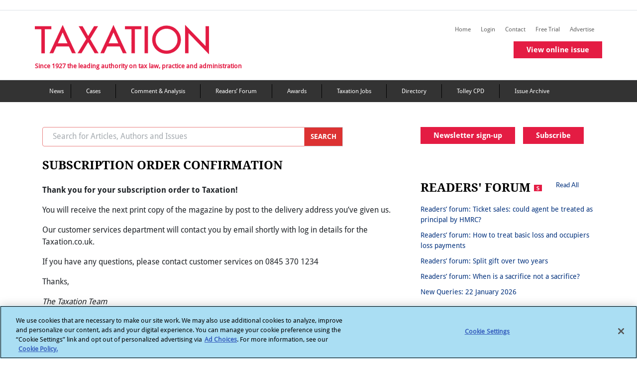

--- FILE ---
content_type: text/html; charset=utf-8
request_url: https://www.google.com/recaptcha/api2/aframe
body_size: 267
content:
<!DOCTYPE HTML><html><head><meta http-equiv="content-type" content="text/html; charset=UTF-8"></head><body><script nonce="QjRNBUVDn_3cheUpWhCSnA">/** Anti-fraud and anti-abuse applications only. See google.com/recaptcha */ try{var clients={'sodar':'https://pagead2.googlesyndication.com/pagead/sodar?'};window.addEventListener("message",function(a){try{if(a.source===window.parent){var b=JSON.parse(a.data);var c=clients[b['id']];if(c){var d=document.createElement('img');d.src=c+b['params']+'&rc='+(localStorage.getItem("rc::a")?sessionStorage.getItem("rc::b"):"");window.document.body.appendChild(d);sessionStorage.setItem("rc::e",parseInt(sessionStorage.getItem("rc::e")||0)+1);localStorage.setItem("rc::h",'1769297030310');}}}catch(b){}});window.parent.postMessage("_grecaptcha_ready", "*");}catch(b){}</script></body></html>

--- FILE ---
content_type: text/css
request_url: https://www.taxation.co.uk/Mvc/Contents/CSS/style.min.css?v=27
body_size: 12396
content:
@font-face{font-family:'LatoRegular';src:url('../fonts/Lato-Regular.ttf') format('opentype')}@font-face{font-family:'LatoBold';src:url('../fonts/Lato-Bold.ttf') format('truetype')}@font-face{font-family:'DroidSans';src:url('../fonts/DroidSans.ttf') format('opentype')}@font-face{font-family:'DroidSansBold';src:url('../fonts/DroidSans-Bold.ttf') format('truetype')}@font-face{font-family:'DroidSerifBold';src:url('../fonts/DroidSerif-Bold.ttf') format('truetype')}@font-face{font-family:'DroidSerifRegular';src:url('../fonts/DroidSerif-Regular.ttf') format('truetype')}@font-face{font-family:'DejaVuSans';src:url('../fonts/DejaVuSans.ttf') format('truetype')}body,div,p,a,h1,h2,h3,h4,h5,h6,span,input,button,ul,li,ol{font-family:'DroidSans'}img{max-width:100%}.clear{clear:both}.fLeft{float:left}.fRight{float:right}.inlineBlock{display:inline-block}.row.content{height:auto}.tf-register{font-weight:normal;font-size:15px;color:#54565a}footer{background-color:#555;color:#fff;padding:15px}#sidebar .sidebar-header{padding:20px;background:#6d7fcc}#ShowMoreAuthors,#ShowFewerAuthors,#showMoreAuthor,#showFewerAuthor,#flip1{cursor:pointer}.error{border:2px solid #f00;color:#f00}.input-text-color{color:#000!important}.iconfirm{display:inline!important}#sidebar ul p{color:#fff;padding:10px}#sidebar ul li a{font-weight:500}#sidebar ul li{padding-bottom:20px;padding-top:20px}#sidebar ul li ul li{padding-top:0;padding-bottom:0}#sidebar ul li a.first{padding-top:0}#sidebar ul li ul li a{padding:5px;font-size:1.1em;display:block}#sidebar ul li.active>a{color:#fff!important;text-decoration:none;background-image:url(../images/down-arrow.png);background-repeat:no-repeat;background-position:right 12px center;padding-left:20px;padding-top:20px;position:relative;top:25px}a[aria-expanded="true"]+a{color:#fff!important;display:block;background-color:#03677f;padding-top:20px;padding-bottom:20px;padding-left:20px}.articles .card-img-overlay{top:inherit;right:15px;left:15px}.card-img-overlay{top:inherit;padding-left:15px;padding-bottom:4px}.special-card{opacity:.9;line-height:22px}.br-6{border-radius:30px}.container-inner{max-width:1140px;margin:0 auto}.rotate{-moz-transition:all .3s linear;-webkit-transition:all .3s linear;transition:all .3s linear}.rotate.down{-moz-transform:rotate(90deg);-webkit-transform:rotate(90deg);transform:rotate(90deg)}.btn-outline-secondary:hover{color:#fff;background-color:#54565a}.hover-shadow:hover .card-img-overlay{left:0;right:0}.hover-shadow:hover .card-img-overlay .bg-dark{background-color:#dc3545!important}nav ul li ul li a{background-image:none}nav ul li a:hover{text-decoration:none}.outline-bottom{background-repeat:no-repeat;background-position:bottom left;padding-bottom:7px}.outline-center{background-repeat:no-repeat;background-position:bottom center;height:35px}.outline-left{background-image:url(../images/vertical-Red.jpg);background-repeat:no-repeat;background-position:0 13px;padding-left:10px}.breadcrum-color{background-color:#efedee}.breadcrumb-desktop-color{background-color:#fff}.bar1,.bar2,.bar3{width:27px;height:4px;background-color:#fff;margin:6px 0;transition:.4s}.change .bar1{-webkit-transform:rotate(-45deg) translate(-7px,6px);transform:rotate(-45deg) translate(-7px,6px)}.change .bar2{opacity:0}.change .bar3{-webkit-transform:rotate(45deg) translate(-8px,-8px);transform:rotate(45deg) translate(-8px,-8px)}.alphabetCircle{background-color:#808080;color:#fff!important;width:22px;height:16px;padding:5px;text-align:center;font:20px Lato-Bold}.text-font-blog{font-size:40px;color:#54565a;font-family:MerriweatherRegular!important;padding-top:5px}.text-font-search{font-size:16px;color:#cbcccd;padding-top:6px;padding-bottom:7px;padding-left:20px;opacity:.6}.text-font-navbar{font-size:14px;color:#54565a}.text-font-article{font-size:18px}.text-font-container-title{font-size:19px;color:#272727;font-weight:600}.text-font-container-2{font-size:15px;color:#00687f}.text-font-container-link{font-size:13px;color:#00687f;font-weight:500}.text-font-container-description{font-size:14px;color:#333;font-weight:400}.text-font-container-topics{font-size:18px;color:#272727;font-weight:400}.text-font-container-time{font-size:13px;color:#989a9d;font-family:500}.text-font-container-separator{height:13px;color:#cbcccd}.text-font-contributors{font-size:13px;color:#98919d}.text-font-area{font-size:24px;color:#54565a;font-weight:bold}#countries a strong{color:#fff;font-size:15px}#countries a{color:#000;font-size:18px}a.dropdown-toggle.countryDropDown{color:#fff!important;font-size:16px!important}.text-font-cont-most{font-size:16px;color:#03687f;font-weight:500}.text-font-cont-view{font-size:14px;color:#54565a;font-weight:500}.text-font-cont-header-link{font-size:16px;color:#989a9d;font-family:500}.text-font-card{font-size:14px;font-weight:600}.tf-search-container-title{font-size:22px;color:#54565a;font-weight:600}.tf-contr-desc-title{font-size:19px;color:#54565a}.tf-contr-desc-sub-title{font-size:13px;color:#03687f}.tf-contr-desc-details{font-size:15px;color:#989a9d}.tf-landing-header-text{font-size:16px;color:#53565a}.tf-home-desc-image-text{font-size:14px;font-family:Lato-Bold}.tf-landing-header-button{font-size:12px;color:#54565a}.ms-landing-header-text{padding-left:20px}.ms-landing-rss-icon{padding-right:17px}.margin-spacing-article{margin-top:50px;margin-bottom:50px}.margin-spacing-sidebar-view{margin-top:50px}.margin-spacing-container-description{margin-top:15px;margin-bottom:25px}.margin-spacing-container-social{margin-left:15px}.ms-article-social{margin-left:5px}.ms-article-title-social{margin-left:10px}.ms-article-title-right{margin-right:10px}.margin-spacing-load{margin-top:30px}.color-article-link{color:#e4002b;font-size:15px}.margin-spacing-conatiner-image{margin-top:40px}.margin-spacing-conatiner-image-card{padding-left:10px;padding-right:10px}.margin-spacing-email{margin-left:30px}.padding-spacing-email{padding-left:26px;padding-right:26px}.padding-spacing-email small{font-size:14px}.fa-search:before{content:"";color:#cbcccd}.ms-landing-sidebar-box{padding-left:20px;padding-top:25px;padding-bottom:25px}.ms-blog-desc-header-text{margin-top:35px}.ms-search-refine{margin-top:20px}.ms-blog-search{margin-top:30px;margin-bottom:30px}.ms-blog-home-icon{margin-bottom:10px}.blog-outline-left{width:100%;text-align:center;border-bottom:1px solid #53565a;line-height:.1em;margin:10px 0 20px;opacity:.6}.blog-outline-left .blog-center-text{background:#fff;padding:0 10px}.ms-article-image{margin-bottom:50px}.button-trial{background-color:#03677f;color:#fff}.card-img-overlay{top:-24px}.mleft{margin-left:-15px}.tagsspace{padding-left:23px;padding-right:23px;margin-right:10px}.tags{margin-bottom:15px}.tags-outer{padding-top:45px;padding-bottom:45px}.tags-outer-contributor{padding-top:45px;padding-bottom:45px}.tags-outer-contributor h5{margin-bottom:30px}.tags-outer h5{margin-bottom:30px}.form-box-padding{padding-left:15px}.form-padding-refine{padding-left:20px}.container-padding-contributor{margin-top:60px}.search-opacity{opacity:.6}.come-from-modal.left .modal-dialog,.come-from-modal.right .modal-dialog{width:320px;height:100%;-webkit-transform:translate3d(0%,0,0);-ms-transform:translate3d(0%,0,0);-o-transform:translate3d(0%,0,0);transform:translate3d(0%,0,0)}.come-from-modal.left .modal-content,.come-from-modal.right .modal-content{height:100%;overflow-y:auto;border-radius:0}.come-from-modal.left .modal-body,.come-from-modal.right .modal-body{padding:15px 15px 80px}.come-from-modal.right.fade .modal-dialog{right:-320px;-webkit-transition:opacity .3s linear,right .3s ease-out;-moz-transition:opacity .3s linear,right .3s ease-out;-o-transition:opacity .3s linear,right .3s ease-out;transition:opacity .3s linear,right .3s ease-out}.come-from-modal.right.fade.in .modal-dialog{right:0}.come-from-modal1.left1 .modal-dialog{-webkit-transform:translate3d(0%,0,0);-ms-transform:translate3d(0%,0,0);-o-transform:translate3d(0%,0,0);transform:translate3d(0%,0,0)}.come-from-modal1.left1 .modal-content{height:100%;overflow-y:auto;border-radius:0}.come-from-modal1.left1 .modal-body{padding:0!important}.come-from-modal1 .modal-mobile-padding{padding-left:40px;padding-right:40px}.come-from-modal1 .modal-dialog{margin:0!important}.come-from-modal1.right.fade.in .modal-dialog{right:0}#navModal .modal-content{display:none}.carousel-caption{background:#e53b5f;opacity:.9;text-align:left;max-width:300px;left:0%;margin:0!important;padding:5px 18px!important;bottom:0%}.image-caption{position:absolute;background:#e53b5f;opacity:.9;text-align:left;max-width:260px;left:4%;margin:0!important;padding:5px 18px!important;bottom:7%}.practice-area .carousel-caption h6.title{font-size:18px;color:#fff}.practice-area .carousel-caption p.des{font-size:15px;line-height:22px;color:#25669e;text-align:justify}.carousel-indicators{top:40%;display:block;right:0!important;left:78%}.practice-area .carousel-pause,.practice-area .carousel-pagination{position:absolute;bottom:4px;right:10px;color:#fff!important}.practice-area .carousel-pause{margin-right:16px}.practice-area .carousel-pagination span{color:#fff}.text-breadcrumb{color:#036a7f!important}.tf-sr-sidebar-article{font-size:14px;color:#53565a;opacity:.8}.author-image-size{height:151px;max-width:151px}.tf-blogbio-article-link{font-size:13px;color:#036a7f;font-weight:500}.tf-blogbio-header-button{font-size:12px;color:#54565a}.tf-blogbio-sidebar-board{font-size:20px;color:#54565a}.tf-blogbio-sidebar-board-author{font-size:18px;color:#54565a}.color-blogbio-board-time{font-size:16px;color:#036a7f}.color-blogbio-board-min{font-size:15px;color:#036a7f}.no-paddings{padding-left:0;padding-right:0}.color-blog{color:#e4002b}.top-links{margin:25px 0 0 0}.author-header-size{height:63px;max-width:63px}.tf-articlepost-author-time{font-size:14px;color:#989a9d}.header{overflow:hidden;-webkit-line-clamp:3;-webkit-box-orient:vertical;display:-webkit-box}.carousel-indicators li{background-image:url('../images/Ellipse 8.png');background-repeat:no-repeat;width:15px;height:10px;background-color:inherit;margin-bottom:12px}.carousel-indicators li.active{background-image:url(../images/filled_circle.png);background-repeat:no-repeat;background-color:inherit}.fg-select select{-webkit-appearance:none;-moz-appearance:none;appearance:none}.fg-select select::-ms-expand{display:none}.fg-select select{background-image:url(../images/down-arrow-white.png);background-repeat:no-repeat;background-position:center right 12px;border:0}.no-paddings{padding-left:0;padding-right:0}.top-links{margin:25px 0 0 0}#sidebar ul li:first-child{padding-top:0}.sticky{position:fixed;top:0;width:100%}.KW_progressContainer{width:100%;height:1em;margin-bottom:0;overflow:hidden;background-color:#fff}.KW_progressBar{width:0%;float:left;height:100%;z-index:99;max-width:100%;background-color:#00687f;background-color:#00687f;-webkit-transition:width .6s ease;-o-transition:width .6s ease;transition:width .6s ease}.navbar-expand-md .flex-row{background-color:#333}.breadcrum-mobile{display:none}#tabs .nav-tabs .nav-item.show .nav-link,.nav-tabs .nav-link.active{background-color:transparent;border-color:transparent transparent #f3f3f3;border-bottom:4px solid!important;font-size:20px;color:#043f69!important;font-weight:bold}#tabs .nav-tabs .nav-link{border:1px solid transparent;border-top-left-radius:.25rem;border-top-right-radius:.25rem;color:#adadad;font-size:20px}.div-right{float:right}.backGroundBtnArticles{background-color:#dc3232;color:#fff;border-color:unset}.form-padding-refine{padding:20px}.mb-triple-bar{background:#333;color:#fff}.cross-icon{top:64px;left:84px}@media only screen and (-webkit-min-device-pixel-ratio:1) and (max-device-width:767px) and (min-width:320px) and (orientation:landscape){.mobile-modal{margin-top:7px;margin-left:14px}.modal-contributors{margin-top:-92px;margin-left:14px}}@media only screen and (-webkit-min-device-pixel-ratio:1) and (max-device-width:568px) and (min-width:320px) and (orientation:landscape){.modal-contributors{margin-top:-92px;margin-left:14px}}@media(min-width:768px){.navbar-expand-md>.container,.navbar-expand-md>.container-fluid{-ms-flex-wrap:nowrap!important;flex-wrap:wrap}}@media(min-width:768px) and (max-width:1023px){.add-banner{width:728px!important}#PrefWidget .prefFootnote p{margin-left:30px!important}#PrefWidget .prefFootnote p a{display:inline-block}}@media(max-width:767px){.margin-bottom{margin-top:.5rem}.links.premiumcontent{margin:-107px 15px 45px 373px;font-size:10px;text-align:left;background:#e0e0e0}#logPageTitle{margin-top:20px}form#user-login{width:100%!important;margin-bottom:20px}.add-banner{width:320px!important}.mobWidth{max-width:75%}.width420{width:100%!important}.rightMediaIcons .mailtoLink{padding-left:30px}.rightMediaIcons span:last-child{margin-right:15px}.rightMediaIcons{position:relative!important;bottom:0!important;right:0!important;width:100%!important;clear:both;padding-top:10px;text-align:center}.removeBtnBorder{float:right;border:0;background:#fff;text-decoration:none}.padding30Mobile{padding:30px}.width-right-lattestIssue{width:175px!important}.marginHeaderIssue{margin-top:30px;margin-bottom:40px;font-weight:bold}.widthBtnRefine{margin-left:50px;margin-right:50px;margin-bottom:30px;width:55%}.carousel-indicators{top:106%;display:inline-flex;right:0!important;left:10%}.leftBox{margin-right:0!important;width:auto!important}ul.list-unstyled.components.nav-box.w-100 li a{color:#fff}a.rotate_icon{color:#fff}.paddingSerachRightArrow{padding-top:13px}.mobDisplayBlock{display:block}.marginTopHeader{margin-top:25px}.marginLeftmainArticle{margin-left:0}.jpecrMessagePara{float:none!important}a[aria-expanded="true"]{color:#fff!important;text-decoration:none;background-image:url(../images/down-arrow.png);background-repeat:no-repeat;background-position:right 12px center;position:relative}.removemobilepadding{padding-bottom:5px!important;padding-top:5px!important}#p2{width:100%!important}#p2 .box{width:100%!important}.sidebar-padding{margin-left:-30px!important;margin-right:-30px!important}#sidebar .flex-row .fg-select{background-color:#042f4f;width:68%}#sidebar .flex-row .fg-select #inputState,#sidebar .flex-row .fg-select #dateDropdown{background-color:#042f4f;color:#fff;text-decoration:none;outline:0}#sidebar .flex-row .icon-state{background-color:#333;width:60%}#sidebar .flex-row .sort-state{background-color:#015697;width:15%}.breadcrum-mobile{display:block}.mobile-img-view{margin-left:30px}.hide_pagination{display:none}#sidebar,#carouselExampleIndicators,.tags-outer{margin-left:-15px;margin-right:-15px}.container{max-width:100%}#sidebar ul li:first-child{padding-top:20px}.div-left{float:left}.social-icons{display:none}.hidden-separator{display:none}#navModal .modal-content{display:block;margin-left:-15px}#sidebar ul li a{margin-left:15px;margin-right:15px}.navbar-expand-sm .flex-row{background-color:#53565b}.navbar-expand-sm .flex-row div{flex-grow:1;text-align:center}.articles{display:none}.margin-spacing-sidebar-view{margin-bottom:30px}.tags-outer{padding-left:15px}.outline-center{background-image:url(../images/horizontal-Red.jpg);background-repeat:no-repeat;background-position:bottom left;height:35px}.carousel-indicators li{background-image:url(../images/Circular-Gray-icon.png);background-repeat:no-repeat;width:15px;height:10px;background-color:inherit;margin-bottom:45px;position:relative}.carousel-indicators li.active{background-image:url(../images/filled_circle.png);background-repeat:no-repeat;background-color:inherit}.carousel-indicators .feature-carousel-indicators{bottom:-45px}.carousel-caption{right:0;left:0;bottom:0}.Finance{padding:15px;position:relative}.image-caption{position:absolute;right:0;left:4%;bottom:7.5%}#navModal .modal-content{max-height:530px}#tripleBarModal .modal-content{max-height:530px}#filterModal .modal-content{max-height:530px}#sortingModal .modal-content{max-height:530px}.cont-header-hide{display:none}.hide-mobile{display:none}.serach-toggler{background-image:url(../images/search.png);height:18px;text-align:center;background-repeat:no-repeat;margin-top:5px;background-position:center}.filter-toggler{background-image:url(../images/filter.png);height:18px;width:22px;background-repeat:no-repeat;margin-top:5px;float:left;margin-left:40px}.filter-toggler-author{background-image:url(../images/filter.png);height:18px;width:22px;background-repeat:no-repeat;margin-top:5px;float:left}.sorting-toggler{background-image:url(../images/sort.png);height:22px;width:22px;background-repeat:no-repeat;margin-top:5px}.modal-open .serach-toggler{margin-right:0!important;margin-top:5px}.modal-open .filter-toggler{margin-right:0!important;margin-top:5px}.modal-open .sorting-toggler{margin-right:0!important;margin-top:5px}.navbar-toggler{background:url(../images/down-arrow.png) 80% 60%;background-repeat:no-repeat;padding-left:0!important;font-size:1em!important;float:left;display:block;width:100%}.navbar-toggler-filter{background:url('../images/Layer 47.png') 80% 60%;background-repeat:no-repeat;padding-left:0!important;font-size:1em!important;float:left;display:block;height:20px;width:30px}.navbar-toggler-sort{background:url('../images/Shape 31 copy 15.png') 80% 60%;background-repeat:no-repeat;padding-left:0!important;font-size:1em!important;float:left;display:block;height:20px;width:30px}.tripleBar-toggler{background-image:url(../images/menu_tj.png);background-repeat:no-repeat;background-position:right;padding-left:0!important;font-size:1em!important;float:left;height:30px;width:30px;margin:25px 7px 0 0;display:inline-block}.tjSearch-toggler{background-image:url(../images/search_tj.png);background-repeat:no-repeat;background-position:right;padding-left:0!important;font-size:1em!important;float:left;height:30px;width:30px;margin:25px 7px 0 0;display:inline-block}.outline-center{background-repeat:no-repeat;background-position:bottom left;height:35px}.carousel-indicators li{background-image:url(../images/Circular-Gray-icon.png);background-repeat:no-repeat;width:15px;height:10px;background-color:inherit;margin-bottom:45px;position:relative}.carousel-indicators li.active{background-image:url(../images/filled_circle.png);background-repeat:no-repeat;background-color:inherit}.carousel-indicators .feature-carousel-indicators{bottom:-45px}.carousel-caption{right:0;left:0;bottom:0}.Finance{padding:15px;position:relative}.image-caption{position:absolute;right:0;left:4%;bottom:7.5%}#navModal .modal-content{max-height:530px}#tripleBarModal .modal-content{max-height:530px}#filterModal .modal-content{max-height:530px}#sortingModal .modal-content{max-height:530px}.cont-header-hide{display:none}.hide-mobile{display:none}.serach-toggler{background-image:url(../images/search.png);height:18px;text-align:center;background-repeat:no-repeat;margin-top:5px;background-position:center}.filter-toggler{background-image:url(../images/filter.png);height:18px;width:22px;background-repeat:no-repeat;margin-top:5px;float:left;margin-left:40px}.filter-toggler-author{background-image:url(../images/filter.png);height:18px;width:22px;background-repeat:no-repeat;margin-top:5px;float:left}.sorting-toggler{background-image:url(../images/sort.png);height:22px;width:22px;background-repeat:no-repeat;margin-top:5px}.modal-open .serach-toggler{margin-right:0!important;margin-top:5px}.modal-open .filter-toggler{margin-right:0!important;margin-top:5px}.modal-open .sorting-toggler{margin-right:0!important;margin-top:5px}.navbar-toggler{background:url(../images/down-arrow.png) 80% 60%;background-repeat:no-repeat;padding-left:0!important;font-size:1em!important;float:left;display:block;width:100%}.navbar-toggler-filter{background:url('../images/Layer 47.png') 80% 60%;background-repeat:no-repeat;padding-left:0!important;font-size:1em!important;float:left;display:block;height:20px;width:30px}.navbar-toggler-sort{background:url('../images/Shape 31 copy 15.png') 80% 60%;background-repeat:no-repeat;padding-left:0!important;font-size:1em!important;float:left;display:block;height:20px;width:30px}.tripleBar-toggler{background-image:url(../images/menu_tj.png);background-repeat:no-repeat;background-position:right;padding-left:0!important;font-size:1em!important;float:left;height:30px;width:30px;margin:25px 7px 0 0;display:inline-block}.tjSearch-toggler{background-image:url(../images/search_tj.png);background-repeat:no-repeat;background-position:right;padding-left:0!important;font-size:1em!important;float:left;height:30px;width:30px;margin:25px 7px 0 0;display:inline-block}.modal-open .bg-blue{background-color:#03677f}body.modal-open #sidebar .modal .modal-content a[aria-expanded="true"]+a+ul.collapse:not(.show){display:block}.modal-open .close{background-image:url(../images/close.png);background-repeat:no-repeat;font-size:1em!important;padding-left:0;float:left}.modal-open .close-bar{background-image:url(../images/close-black.png);background-repeat:no-repeat;font-size:1em!important;padding-left:0;float:left}.modal-open .close-bar{background-image:url(../images/close-black.png);background-repeat:no-repeat;font-size:1em!important;padding-left:0;float:left}.modal-open .close-up-arrow{background-image:url(../images/up_arrow.png);background-repeat:no-repeat;font-size:1em!important;padding-left:0;float:left}.mobPadding0{padding:0}}.bar1,.bar2,.bar3{width:35px;height:5px;background-color:#333;margin:6px 0;transition:.4s}.change .bar1{-webkit-transform:rotate(-45deg) translate(-9px,6px);transform:rotate(-45deg) translate(-9px,6px)}.change .bar2{opacity:0}.change .bar3{-webkit-transform:rotate(45deg) translate(-8px,-8px);transform:rotate(45deg) translate(-8px,-8px)}.float-span{display:inline-block;width:100%}.issue-author-size{height:240px;max-width:200px}.issue-author-size-1{height:350px;max-width:290px}.search-link{color:#5286b6}.search-border{border-bottom:2px solid #d3d3d3}.desc-header-color{color:#043f69}.desc-header-image-color{color:#25669e}.desc-header-image-size{height:50px;max-width:auto}.star-checked{color:#ff3d00}.carousel-arrow-adjustment{height:50px;width:30px;background-color:#ff3d00;margin-top:30px}.tf-left-desc{font-size:17px;color:#043f69;font-weight:600}.tf-read-all{font-size:16px;color:#015697;font-weight:600}.tf-tax{color:#015697;font-weight:800;border-bottom:2px solid}.tf-journal{color:#000;font-weight:800;border-bottom:2px solid}.tf-sidebar-author{font-size:13px;color:#4173a4;font-family:500}.pagination1 a{color:#000;padding:4px 8px;text-decoration:none}.pagination1 a.active{background-color:#fff;color:#1e90ff;border:1px solid #808080;border-radius:5px}.ms-paging{margin-top:60px}.color-tag-cases{color:#b8b8b8}.tf-sidebar-header{font-size:18px;color:#54565a;font-weight:bold}.ms-article-title-social1{color:#b8b8b8;margin-left:18px}.tf-authors{font-size:22px}.badge-border{border:1px solid #f00;color:#f00}.margin-navigation{margin-left:-30px!important;margin-right:-30px!important}.read-all{display:none}.fLeft{float:left}footer{background-color:#333;padding:15px 30px}.padding30{padding:0 30px}.footerLogo{clear:both;margin-bottom:40px}.contact-text{color:#fff;font-size:16px;font-weight:400;margin-bottom:5px}.phone-text{color:#fff;font-size:16px;margin-bottom:25px}.contactInfo{color:#fff;font-size:.9em;margin-bottom:10px;font-weight:300}.box{width:188px;padding:7px 0;border:1px solid #666;margin-bottom:18px;text-align:center;line-height:1.5em}.box.marbot0{margin-bottom:0}.margRight30{margin-right:30px}.margLeft30{margin-left:30px}.margBottom30{margin-bottom:30px}.margBottom20{margin-bottom:20px}.footer-links a{text-transform:uppercase;color:#fff;padding-left:13px;font-family:"LatoRegular";font-size:16px;font-weight:300}.footer-links{line-height:18px;margin-bottom:22px}.footerTitle{text-transform:uppercase;color:#e41c43;font-size:16px;margin-bottom:15px}.footerTitleLinks a{color:#fff;font-size:13px}.margRight6{margin-right:6px}.margRight20{margin-right:20px}.footer-social-icons{margin:0 0 0 12px}.footer-social-icons span{margin-right:20px}.fRight{float:right}.footer-bottom{background:#000;height:54px;padding:15px 0 15px}.copyrightText{color:#989a9d;font-family:'MerriweatherRegular';line-height:33px;font-size:10px}.footer-bottom{padding:12px 15px 15px}@media(max-width:767px){.rightBox{width:100%!important}.marginBottom30{margin-bottom:30px}#p2,#p3,#p4{padding-left:15px!important}.box{margin-bottom:20px!important}.text-font-blog{font-size:1.6em;display:inline-block}.fa.fa-search{font-size:26px;display:inline-block;float:left;margin:28px 7px 0 0}.fa-search:before{color:#f00}.headerIcons{display:inline-block!important;float:right;margin-top:5px}.fa.fa-reorder{display:inline-block;font-size:1.6em;margin:30px 0 0 10px}.margin-spacing-sidebar-view{display:block!important;padding-top:0;padding-bottom:0;margin-bottom:0;margin-top:0}a.navbar-brand{display:none}select#inputState,select#dateDropdown{border:0;height:100%}.margin-spacing-conatiner-image{margin-top:15px}.desc-header-image-color{margin-left:8px}.show-more{width:100%!important}.text-font-area{margin-bottom:22px;margin-left:14px}.cases-title{display:inline-block}.fa.fa-rss-square.d-none{display:inline-block!important;font-size:14px;font-size:25px;margin-left:10px}.read-all{display:block;float:right;font-size:1.1em;color:#0056c3;text-decoration:none!important;margin:5px 0 0}footer{padding:15px 0}.padding30{padding:0}.grpSelect{margin-bottom:20px}.margLeft30{margin-left:0}.column-two{margin-top:30px}}.back-to-top{cursor:pointer;position:fixed;bottom:50px;right:0;display:none;background-color:#015697}.slider_arrow{height:60px;width:35px;background-color:#fff;top:55px}.slider_image_size{width:100%;max-height:350px}.deadline_image_size{width:100%;height:170px}span>a{color:#25669e}.copyrightText>a{color:#989a9d}#c_left_description>ul>li>a{color:#25669e}.box>a{color:#fff}.btn.dropdown-toggle.selectArrow::after{left:0!important}a.btn.dropdown-toggle.selectArrow{padding-top:0;padding-left:19px;top:0;color:#fff;font-weight:300;font-size:.8em;line-height:0}.dropdown-menu.selectMenuItems{background:none;border:0!important}a.btn.dropdown-toggle.selectArrow:focus{outline:0!important;box-shadow:none!important}.dropdown-menu.selectMenuItems.show{left:19px!important}.selectMenuItems li a{color:#fff!important}@media(min-width:1200px){#newsInsigt{top:-40px!important}}@media(min-width:768px) and (max-width:991.98px){.w_mega_menu{max-width:100%!important;border:1px solid #000}#newsInsigt{top:-15px!important}}@media(min-width:992px) and (max-width:1199.98px){.w_mega_menu{max-width:100%!important;border:1px solid #000}#newsInsigt{top:-2px!important}}@media only screen and (min-width:1024px){#virtual-issue-mob,#online-issue-mob{display:none}}.right-nav-tf{font-size:.75em!important}.main-nav-tf{font-size:.75em!important}.top-search-border{border:1px solid #dc3232!important}.top-search-btn-color{background-color:#dc3232;color:#fff}#i_header_desc{padding-right:0!important;padding-left:0!important;margin-bottom:12px}.main-navigation-color{background-color:#333;margin-left:-15px!important;margin-right:-15px!important}#sr_refineBy{background-color:#e3eaf6!important}.refineBy-color{background-color:#adcde6}.come-from-modal1 .left1{overflow-x:hidden;overflow-y:auto}.basic-addon1{border:1px solid #ff3d00}#sr_refineBy .form-padding-refine .px-3 .row .col-md-12{padding-left:0;padding-right:0}.btn-font{color:#063c68!important;font-size:16px}.search_blog{border:1px solid #ff3d00}.input-tf{color:#000!important}#newsInsigt{display:none}.w_mega_menu{border:1px solid #000}.nav-mega-color{font-size:.75em!important;background-color:#000;color:#fff}#browse_icon{font-size:19px!important}.removeBorderRadius{border-radius:0!important}.contactTf{font-size:22px;font-weight:400;letter-spacing:normal;margin-bottom:10px}.contactBorder{border-top:3px solid #acab8d}.help-font{font-weight:normal;font-family:'Droid Serif',serif}.servicesTf-child{font-size:16px;margin-bottom:4px;font-weight:normal;letter-spacing:normal;font-family:'Droid Serif',serif}.servicesTf-parent{font-size:18px;margin-bottom:4px;font-weight:normal;letter-spacing:normal;font-family:'Droid Serif',serif}div.status{background-image:url('../images/message-24-ok.png');border-color:#be7;background-color:#f8fff0;color:#234600}div.messages{background-position:8px 8px;background-repeat:no-repeat;border:1px solid;margin:6px 0;padding:10px 10px 10px 50px}.sorting-modal-dialog{width:80%}.center-text-align{width:200px;margin:0 auto}.selected-change-color{color:#ff4500}.cursor{cursor:pointer}.jpecrButtons{float:right}.jpecrMessagePara{float:left}.jpecrMessage{background:linear-gradient(#ffffb0,#ffffe1)!important;padding:11px 20px 27px 42px!important;font-size:13px;border-bottom:1px solid #444!important;box-shadow:#000 0 0 10px!important;font-family:Arial,Helvetica,Sans-Serif!important;position:relative!important}.jpecrMessageIcon{position:absolute!important;top:0!important;left:16px!important}#wsjpecrga.jpecrdefault .jpecrButtons a{border:1px solid #999!important;background:#ccc!important;background:-moz-linear-gradient(#ddd,#ccc)!important;background:-ms-linear-gradient(#ddd,#ccc)!important;background:-webkit-gradient(linear,left top,left bottom,color-stop(0%,#ddd),color-stop(100%,#ccc))!important;background:-webkit-linear-gradient(#ddd,#ccc)!important;background:-o-linear-gradient(#ddd,#ccc)!important;background:linear-gradient(#ddd,#ccc)!important;color:#444!important;padding:.3em 1em!important;text-align:center!important;text-decoration:none!important;zoom:1}.footer-top-logo{width:170px}@media(max-width:767px){.footer-top-logo{width:140px}.pl25{padding-left:0!important}}@media only screen and (min-width:768px) and (max-device-width:1023px){#newsInsigt{width:880px!important;top:-50px!important}}.change-selected-color{color:#f00}.change-selected-color:after{content:' ✔';color:#008000;margin-left:10px}.title{font-family:'DroidSerifBold';color:#000;font-size:24px}button#d_btn_loadMore,#d_btn_loadMore{background:#fff;border:1px solid #000}.border-bottom.lastRow{border-bottom:0!important}.buttonCommon{font-family:'DroidSansBold';font-size:15px;border-radius:0}.redbtnspacing{padding:5px 25px;background-color:#e41c43;color:#fff}.Finance{padding:15px;position:relative}.Finance.yellowBg{font-size:16px}.yellowBg{font-size:16px;background:#fff9d9}.Finance a{font-size:14px;color:#00307c}.viewLink a{color:#00307c;font-size:13px;font-family:'LatoRegular'}.Finance a{display:block;margin-bottom:10px}.greyText{font-size:14px;color:#cbcccd;font-family:MerriweatherRegular;padding-right:8px}.postText a{font-size:14px;padding-right:2px;font-weight:700}.postImage img{width:670px;max-height:365px}.keyTitle{font-family:'DroidSerifBold';color:#dc3232;font-size:14px}.header .text-font-container-title{color:#00307c;font-size:20px}.buttonFooter,.postBtn,.cancelBtn{font-size:14px}.commentInput{font-size:14px;width:100%;padding:15px 20px}.postDescription{font-size:15px}.postTitle{font-family:'DroidSansBold';font-size:18px;margin-bottom:20px}.extractTitle{font-family:'DroidSerifBold';font-size:18px}.extractRight a{font-size:14px;font-family:'LatoRegular';color:#001a70;margin-right:18px;font-weight:700}.extractRight a.last{margin-right:0}.issueExtract{background:#e9eff8;padding:18px 26px;width:100%}.countComments,.commentsText{font-family:'DroidSansBold';font-size:16px}.toggleComments{font-size:14px;color:#00307c}.userName{font-family:'DroidSansBold';font-size:14px}.dateColor{font-size:12px;color:#9e9c8c}.replyLink,.delWarningText{font-size:12px}.userImage{margin-right:15px;vertical-align:top}.userText{vertical-align:middle}.commentDescription p{font-size:14px;margin-bottom:0}.input_pagination{position:relative;width:45px;padding:5px;border:1px solid #808080;border-radius:5px;text-align:center}input#start_pagination,input#start_pagination_lower,input#search_start_pagination,input#search_end_pagination,input#start_pagination_down{background:#dc3232;color:#fff!important}.totalPages{color:#000}.sortExpand{background:#fff url('../images/Rectangle.png') no-repeat;padding:20px 27px 20px 27px;position:absolute;z-index:9999;border-bottom:1px solid;width:297px}.alphabets span a{color:#666766;font-size:14px}.authHeader{font-family:'LatoBold';font-size:18px;color:#000}.articleLink{font-family:'LatoRegular';font-size:13px;color:#00307c}.articleListingBottom{border-top:1px solid #ddd;border-bottom:1px solid #ddd;padding:15px;display:inline-block;width:100%;background:#f0f3f7}.virtual-magazine-class{margin-left:auto!important;margin-right:auto!important;text-align:center;display:block}.resultText,.authordesc,.viewBtn,.para{font-size:15px}.articleListingBottom .input_pagination.leftDropDown{width:11%;padding:0;display:inline-table}.articleListingBottom .text-danger.count{background:#dc3545;color:#fff!important;border-right:1px solid #ddd;display:table-cell;padding:0 12px 0 10px}.articleCount{background:url(../images/dropdown_pagination.png) no-repeat center center;height:36px}.alphabets{border:1px solid #959595;padding:16px 0;max-width:618px;margin-left:2px}.authorBio{display:flex;background:#e3eaf6;padding:30px 20px}.authorName{font-family:'DroidSerifBold';font-size:22px;text-transform:uppercase}.authorMail a,.yellowsmallTitle,.time{font-size:14px}.viewBtn{padding:7px 30px;border:1px solid #000;background:transparent;border-radius:0;cursor:pointer}.authorImg{width:60%}.social{text-align:center}.social img{margin-right:6px}.cpdBlock{position:relative}.cpdLabel{background:#dc3232;opacity:.9;font-size:18px;color:#fff;font-family:'DroidSansBold';position:absolute;bottom:0;padding:10px 20px}.yellowTitle{font-family:'DroidSansBold';font-size:16px}.downloadLink{font-family:'LatoRegular';font-size:14px}.separator{border-top:1px solid #dbdfe6;margin-top:30px;margin-bottom:30px}.contacts{padding:20px 25px 40px}.blueTitle{font-family:'DroidSerifBold';font-size:20px}.blueBg{background:#e3eaf6;padding:20px 25px 40px;margin-bottom:40px}.leftBox{margin-right:30px}.authorMail p{font-size:16px}.leftBox,.rightBox{width:335px}.tabContainer{width:100%}.tabContainer .nav{padding-left:0;list-style:none}.tabContainer .nav-tabs .nav-link.active{border-bottom:2px solid #e31e2d!important;color:#000!important;font-family:'DroidSans'!important;font-size:16px!important}.tabContainer .nav-tabs .nav-link a{border-bottom:2px solid #e31e2d!important;color:#000!important;font-family:'DroidSans'!important;font-size:15px!important}.tabContainer .nav-fill .nav-item{-ms-flex:1 1 auto;flex:0 1 auto;text-align:left}.tabContainer .nav-tabs .nav-link{border:0;font-family:'DroidSans'!important;color:#333!important;font-size:16px!important}.innerPadding{padding:30px 22px;height:260px;width:286px}.eventTitle{font-size:16px;color:#333;font-family:'LatoRegular';font-weight:400}.eventTabText{font-size:13px;color:#989a9d;margin-bottom:10px;line-height:18px;font-family:'MerriweatherRegular'}.eventOrganizer{font-size:12px;color:#989a9d;font-family:'LatoBold'}a#nav-menu2-tab{margin-right:84px}.time{color:#e41c44}.greyCount{font-family:'DroidSansBold';font-size:25px;color:#999}#nav-menu ul{padding:0;display:table;margin:0}#nav-menu ul li{display:table-cell;padding:0 30px;border-right:1px solid #000}#nav-menu ul li:first-child{padding:0 14px}#nav-menu ul li:last-child{border-right:0}.directoryText{font-size:14px;padding-top:7px;color:#333}#sr_refineBy{background-color:#e3eaf6!important}.form-padding-refine{padding-left:20px}#inputState,#dateDropdown{font-size:16px;color:#000}label[for="exampleFormControlSelect1"]{font-family:'DroidSerifBold';font-size:20px}#sr_refineBy h6{font-size:16px;color:#000}#sr_refineBy a{font-size:15px;color:#036}.bg-comment{background:#fffce3;padding:30px}.widthPartnerSites{width:160px}#p2,#p3,#p4{padding-left:30px}.mt40{margin-top:40px}.commentWrapper{background:#fffce3;padding:30px;margin-bottom:30px}.textHeading{font-family:'DroidSansBold';font-size:16px}.boldText{font-family:'DroidSansBold';font-size:14px}.tf-tagLine{font-size:13px;position:absolute;bottom:5%;color:#e31b43;font-weight:bold}.removePaddingLeft{padding-left:0}.navbar-brand{color:#626262}.width-left-lattestIssue{width:150px}.width-right-lattestIssue{width:500px}.fg-select-taxation select{-webkit-appearance:none;-moz-appearance:none;appearance:none;border:0}.imgFluidIssue{width:191px;height:263px}.pl25{padding-left:28px}.w-90{width:90%!important}.navbar-toggler-search{background:url('../images/Shape 23.png') 80% 60%;background-repeat:no-repeat;padding-left:0!important;font-size:1em!important;float:left;display:block;height:20px;width:30px}.navbar-toggler-linkedin{background:url('../images/Shape 7 copy 2.png') 80% 60%;background-repeat:no-repeat;padding-left:0!important;font-size:1em!important;float:left;display:block;height:20px;width:30px}.navbar-toggler-twitter{background:url('../images/Shape 4 copy 5.png') 80% 60%;background-repeat:no-repeat;padding-left:0!important;font-size:1em!important;float:left;display:block;height:20px;width:30px}.indented{margin-left:25px}div.error{background-image:url(../images/message-24-error.png);border-color:#ed541d}div.error,.error{color:#8c2e0b}div.error,table tr.error{background-color:#fef5f1}.element-invisible{position:absolute!important;clip:rect(1px 1px 1px 1px);clip:rect(1px,1px,1px,1px);overflow:hidden;height:1px}div.messages ul{margin:0 0 0 1em;padding:0}div.status{background-image:url(../images/message-24-ok.png);border-color:#be7}div.status,.ok{color:#234600}div.status,table tr.ok{background-color:#f8fff0}.removePostText a{padding-right:0!important}a.viewBtn,a.viewBtn:hover{color:#000}.borderLink{border-bottom:1px solid #dee2e6;min-height:41px}.tabContainer .nav{padding-left:0;list-style:none;display:inline-flex}.nav-tabs{border-bottom:0!important}.viewBtn{padding:7px 30px;border:1px solid #000;background:transparent;border-radius:0;cursor:pointer}ul.searchFilter{padding:0 0 0 0}ul.searchFilter li{list-style:none;padding-left:0;cursor:pointer}ul.searchFilter li a.active{color:#000!important}#loader{position:absolute;left:36%;top:30%;z-index:1;width:150px;height:150px;margin:-75px 0 0 -75px;border:16px solid #f3f3f3;border-radius:50%;border-top:16px solid #e31b43;width:120px;height:120px;-webkit-animation:spin 2s linear infinite;animation:spin 1s linear infinite}@-webkit-keyframes spin{0%{-webkit-transform:rotate(0deg)}100%{-webkit-transform:rotate(360deg)}}@keyframes spin{0%{transform:rotate(0deg)}100%{transform:rotate(360deg)}}.postWrapper,.bottomPostWrapper{position:relative;max-width:100%}.width420{max-width:420px}.rightMediaIcons{bottom:0;right:0;margin-right:10px}@media(max-width:767px){.fRight.mobClear{clear:both;float:none}span.text-primary.float-right.font-weight-bold.readIssueMob{clear:both;float:none!important;display:block}#tripleBarModal .modal-dialog{top:0!important}.mobcol{width:300px;margin:15px auto}.carousel{position:relative;margin-bottom:30px}.authorListingWrapper{margin:20px}.advertiseWrapperMob{width:300px;margin:0 auto;padding:0!important}div#c_left_description{margin-bottom:0!important}div#refineModal{left:0!important}.dirTitle{margin-top:30px}.at-style-responsive .at-share-btn{padding:5px;margin:0 7px}#sr_refineBy{background-color:#fff!important;padding:20px 20px 0 20px!important}#btn_filterByTopic,#btn_filterByAuthor,#inputSort,#btn_filterByYear{font-family:'DroidSans'!important;font-size:16px!important;color:#000!important;text-transform:uppercase;margin-left:6px}select#dateDropdown{height:100%;border:1px solid #a7a7a7;border-radius:0;padding:10px 23px 10px 10px;width:253px;margin:0 auto}.searchFilter li{padding:0!important}}#tripleBarModal div .margin-color:last-child{border:0;padding-bottom:20px}.border-bottom-black{border-bottom:1px solid #000}.border-top-black{border-top:1px solid #000}ul.searchFilter.active{margin-bottom:0}.margin-color{padding-bottom:20px;padding-top:20px;margin-right:15px}.margin-color a{color:#fff;margin-left:15px}.margin-color-padding{padding-bottom:.5rem;padding-top:20px;margin-right:15px}.margin-color-padding a{color:#fff;margin-left:15px}.tags a.btn-outline-secondary:hover,.tags a.activeButton{background-color:#e41c43!important;color:#fff}span.ms-article-title-social1.alphaActiveButton a,a.alphaActiveButton{color:#000;font-weight:700!important}.add-banner{width:1095px;margin:20px auto 10px}.doubleMPU{width:300px!important;Height:500px!important}.singleMPU{width:300px;Height:250px}input#edit-pass{width:80%}input#edit-name{width:80%}ul.tabs.primary li{display:inline-block;margin-right:20px}ul.tabs.primary{padding-left:0}.redbtnspacing:hover{color:#fff}form#user-login{background:#f4f4f4;width:100%;padding:20px}label[for="edit-persistent-login"]{margin-top:10px}input#RememberMe{margin-right:5px}.width-70{width:70%}.links.premiumcontent{margin:-85px 0 45px 380px;font-size:11px;text-align:left}.links.premiumcontent p{display:inline;width:auto;padding-right:5px;font-size:1.4em;font-weight:700}#article-user-login{background:#f4f4f4;width:100%;padding:20px}#user-login label,#article-user-login label{font-size:14px;font-weight:bold}.form-required{color:#f00}#article-user-login input#edit-name,#article-user-login input#edit-pass{height:40px;width:95%;background-color:#fff!important;border:1px solid #ccc}.nopremium-message{font-weight:bold;clear:both;font-size:1em;margin:10px 0 0 0;padding:30px 20px 1px 40px;background-color:#f4f4f4}.subscribe-top{background-color:#e3eaf6!important;padding-bottom:0!important;margin-bottom:0!important}.partial-login-form{margin-left:25px}@media(max-width:767px){.links.premiumcontent{margin:-105px 25px 43px 373px;font-size:12px;text-align:left;font-size:.9em;background-color:transparent;width:43%;float:right;z-index:10}.partial-login-form{margin-left:0}.issueExtractWrapper{clear:both}#article-user-login{padding:0 10px 40px}.nopremium-message{padding:30px 20px 1px 10px}.links.premiumcontent p{font-size:.9em}.postContentWrapper .postWrapper .postText,.bottomPostWrapper .rightMediaIcons .postText{display:inline-block!important}}@media(min-width:768px) and (max-width:1024px){.links.premiumcontent{margin:-80px 0 45px 240px;font-size:10px}}@media(width:1024px){.links.premiumcontent{margin:-85px 0 45px 320px}.add-banner{width:1024px}#nav-menu ul li{padding:0 25px}}.replyLink a{margin-right:5px}.userCommentsWrapper .userText{margin-bottom:10px}button#btn_desktopSearch{font-size:14px;font-family:'DroidSansBold'}.forumFeedBackTitle{font-family:'DroidSerifBold';font-size:24px;text-transform:uppercase}.crossIcon{background:url(../images/cross.png) no-repeat right 4px!important;width:12px;height:12px;float:right;padding:10px 12px}.tags a.btn-outline-secondary:hover,.tags a.activeButton{background-color:#000!important;color:#fff;font-family:'LatoRegular';font-size:14px;padding:8px 20px}input#start_pagination,input#start_pagination_down{font-family:'DroidSansBold';font-size:14px}.navbar-dark .navbar-brand{color:#fff;margin-right:0}#i_mobile_navigation div.py-4{padding-top:14px!important;padding-bottom:6px!important}.tabShow{display:none}.homeAuthor{font-family:'DroidSans';font-size:13px;color:#00307c}.w-75{max-width:75%}@media(min-width:1024px){div#i_right_header{-ms-flex:0 0 62%;flex:0 0 70%;max-width:66%}.desktopMarginEvent{margin-top:30px}#b_author_details{display:inline-block;width:100%}}@media(max-width:1023px) and (min-width:768px){.blueBg{background:#e3eaf6;padding:20px 12px 20px}.add-banner,.add-banner img{height:90px!important;width:728px!important}.mobHide{display:none!important}div#i_main-header{padding:0 20px}.buttonCommon{font-family:'DroidSansBold';font-size:12px;border-radius:0}.redbtnspacing{padding:5px 5px}.tabWidth{max-width:100%}.tabHide{display:none!important}.tabShow{display:block}.d-none.d-md-block.tf-tagLine.logoText{display:none}.headerIcons{display:inline-block!important;float:right;margin-top:5px}.tripleBar-toggler{background-image:url(../images/menu_tj.png);background-repeat:no-repeat;background-position:right;padding-left:0!important;font-size:1em!important;float:left;height:30px;width:30px;margin:25px 7px 0 0;display:inline-block}a.navbar-brand,nav.navbar.navbar-expand-md.mega_menu_header.navbar-dark.d-none.d-md-block.main-navigation-color{display:none!important}#sidebar{margin-left:-15px;margin-right:-15px}#i_header_desc{display:inline-block}#tripleBarModal .modal-content{max-height:530px}#sidebar ul li:first-child{padding-top:20px}#sidebar ul li a{margin-left:15px;margin-right:15px;color:#fff}.modal-open .close-bar{background-image:url(../images/close-black.png);background-repeat:no-repeat;font-size:1em!important;padding-left:0;float:left}#tripleBarModal .modal-dialog{left:50%!important;top:18%!important}.resultsTab,.hide-mobile{margin-top:0!important}.row.block{display:block}}@media(max-width:767px){.mobCenter{margin:0 auto 50px}div#i_header_desc{display:inline}#i_right_header{float:right}#i_header_desc{padding-left:25px!important}.mobHide{display:none!important}.tabShow{display:none}#loader{position:absolute;left:50%}}.borderBottom{border-bottom:1px solid #ddd}.contact-text{color:#fff;font-size:16px;font-weight:400;margin-bottom:0;font-family:'DroidSans';line-height:15px}.phone-text{color:#fff;font-size:24px;margin-bottom:3px;font-family:'DroidSans'}.worldWide{color:#939393}footer{background-color:#333;padding:40px 30px 0}.selectSubjectTitle{font-family:'DroidSansBold';font-size:14px;color:#666;margin-bottom:0!important}select#inputState:not([size]):not([multiple]){height:calc(2rem)!important}.resultText{font-size:13px}#countries .dropdown-toggle strong:before,#countries .dropdown-menu li a:before{background:url(../images/sprites.png);content:" ";display:inline-block;position:relative;top:3px;margin-right:3px;width:16px;height:14px}#footer .uk:before{background-position:-160px -1263px!important}.uk:before{background-position:-160px -1263px!important}.latestWrapper .header .text-font-container-title{color:#00307c;font-size:20px;font-weight:400}.finaceWrapper a{color:#212529}.contactCardWrapper .yellowBg div span:last-child{font-size:14px;font-family:'DroidSans'}.contactCardWrapper .yellowBg div.authorMail{margin-bottom:10px}#desktop_filter_keywords{font-style:italic;color:#000}::-webkit-input-placeholder{font-style:normal;color:#cbcccd}:-ms-input-placeholder{font-style:normal;color:#cbcccd}::placeholder{font-style:normal;color:#cbcccd}.articlesListWrapper .header .text-font-container-title{font-weight:400}span.font-weight-bold.readIssueTitle,h6.issueArticles{font-family:'DroidSerifRegular';font-size:18px}#inputState::-ms-expand{display:none!important}select:not([size]):not([multiple])#results_per_pages{height:calc(2rem)!important}#results_per_pages::-ms-expand{display:none!important}.authorListingWrapper .paddingThreeColumn{text-align:center;padding-top:15px}@media screen and (-ms-high-contrast:active),(-ms-high-contrast:none){.resultText{vertical-align:top;margin-top:7px}.articleListingBottom .count.text-danger{vertical-align:middle}#start_pagination_lower{padding:7px}}@-moz-document url-prefix(){.tags a.activeButton{display:inline-flex;}}.readIssueMob a{font-family:'LatoRegular';font-size:14px;color:#00307c}.bodyHeadingTag h1{font-size:22px;font-weight:700}.bodyHeadingTag h2{font-size:20px;font-weight:700}.bodyHeadingTag h3{font-size:18px;font-weight:700}.bodyHeadingTag h4{font-size:16px;font-weight:700}.bodyHeadingTag h5{font-size:16px}.bodyHeadingTag h6{font-size:15px;font-style:italic}h1.tf-authors.forumFeedBackTitle{line-height:1.5}@media screen and (-ms-high-contrast:active),(-ms-high-contrast:none){.w-75{max-width:75%}}@-moz-document url-prefix(){.moz-header{display:inline-block;width:100%;}}@media all and (-ms-high-contrast:none){.moz-header{display:inline-block;width:100%}*::-ms-backdrop,.moz-header{display:inline-block;width:100%}}@supports(-ms-ime-align:auto){.moz-header{display:inline-block;width:100%}}canvas{pointer-events:none}#captcha{text-align:center}.edit-middle-name{opacity:0;position:absolute;top:0;left:0;height:0;width:0}.remember-checkbox{display:inline-block}.subscribe-link{display:inline-block;width:49%;font-weight:700;font-size:14px}.desk-padding{padding:20px 40px!important}@media only screen and (min-device-width:768px) and (max-device-width:1024px){#headingFive .mb-0.subscribeFormHeading{display:flex;align-items:center}#headingFive .mb-0.subscribeFormHeading .btn{white-space:normal}.subscribe-link{width:48%}}@media only screen and (min-device-width:375px) and (max-device-width:767px){#headingFive .mb-0.subscribeFormHeading{display:flex;align-items:center}#headingFive .mb-0.subscribeFormHeading .btn{white-space:normal}}.bgcolorregister{background:#f4f4f4;width:100%;padding:0 40px 40px;margin-bottom:25px}#redirectPageId{color:#fff}.titleBox{border:1px solid #d2d2d2;border-radius:6px;padding:8px 20px;display:inline-block;width:100%}.wamredirectlink{text-decoration:underline}.bottom-text{width:69%}@media only screen and (max-width:767px){.bottom-text{width:100%}.latestWrapper{margin-top:15px}.mob-article-login{padding:20px 30px!important;margin-top:20px}.subscribe-link{width:48%}.mob-register-link{margin-bottom:0;padding-bottom:0!important}}.a2a_button_facebook>span:first-child,.a2a_button_twitter>span:first-child,.a2a_dd>span:first-child,.a2a_button_linkedin>span:first-child{background-color:#ccc!important;border-radius:50%!important;width:30px!important;height:30px!important}.a2a_button_facebook>span:first-child svg,.a2a_button_twitter>span:first-child svg,.a2a_dd>span:first-child svg,.a2a_button_linkedin>span:first-child svg{width:24px;height:24px;margin:3px auto}.postWrapper-mid{width:100%}.a2a_kit{float:right}.copyright-text p{color:#888;font-size:14px;font-weight:700}#article-user-login .font-size-16{font-size:16px}.font-size-20{font-size:20px}.font-size-14{font-size:14px}#advertise-menu{margin-right:0}#i_right_header{margin-bottom:15px}.issue-widget{text-align:right;float:right}.margin-bottom-secondary-menus{margin-bottom:10px}.single-issue-widget{float:none}@media(max-width:767px){.issue-widget{display:none}}@media(min-width:768px) and (max-width:1024px){.issue-widget{display:none}}@media(width:1024px){div#i_right_header{max-width:60%}.issue-widget{display:block}.newsletter-margin-bottom-ipad{margin-bottom:10px}}@media(width:1180px){.issue-widget{float:right}.single-issue-widget{float:none}}@media(width:1366px){.issue-widget{float:right}.single-issue-widget{float:none}}